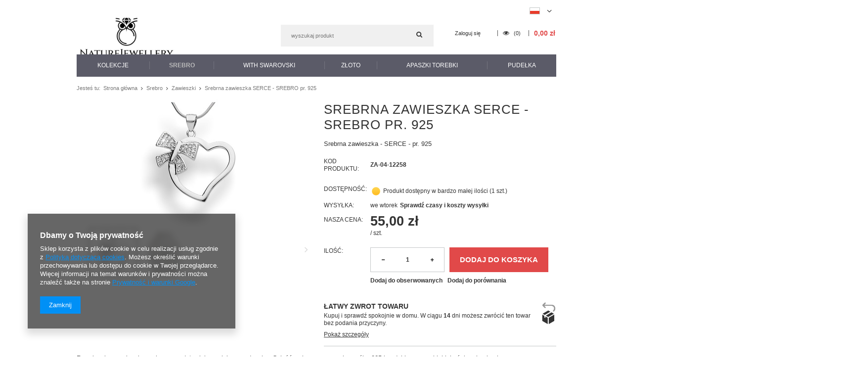

--- FILE ---
content_type: text/html; charset=utf-8
request_url: https://www.naturejewellery.pl/product-pol-12258-Srebrna-zawieszka-SERCE-SREBRO-pr-925.html
body_size: 18153
content:
<!DOCTYPE html>
<html lang="pl" ><head><meta name='viewport' content='user-scalable=no, initial-scale = 1.0, maximum-scale = 1.0, width=device-width'/><meta http-equiv="Content-Type" content="text/html; charset=utf-8"><title>www.naturejewellery.pl</title><meta name="keywords" content=""><meta name="description" content="www.naturejewellery.pl"><link rel="icon" href="/gfx/pol/favicon.ico"><link rel="stylesheet" type="text/css" href="/gfx/pol/style.css.gzip?r=1542797944"><script type="text/javascript" src="/gfx/pol/shop.js.gzip?r=1542797944"></script><meta name="robots" content="index,follow"><meta name="rating" content="general"><meta name="Author" content="www.naturejewellery.pl na bazie IdoSell (www.idosell.com/shop).">
<!-- Begin LoginOptions html -->

<style>
#client_new_social .service_item[data-name="service_Apple"]:before, 
#cookie_login_social_more .service_item[data-name="service_Apple"]:before,
.oscop_contact .oscop_login__service[data-service="Apple"]:before {
    display: block;
    height: 2.6rem;
    content: url('/gfx/standards/apple.svg?r=1743165583');
}
.oscop_contact .oscop_login__service[data-service="Apple"]:before {
    height: auto;
    transform: scale(0.8);
}
#client_new_social .service_item[data-name="service_Apple"]:has(img.service_icon):before,
#cookie_login_social_more .service_item[data-name="service_Apple"]:has(img.service_icon):before,
.oscop_contact .oscop_login__service[data-service="Apple"]:has(img.service_icon):before {
    display: none;
}
</style>

<!-- End LoginOptions html -->

<!-- Open Graph -->
<meta property="og:type" content="website"><meta property="og:url" content="https://www.naturejewellery.pl/product-pol-12258-Srebrna-zawieszka-SERCE-SREBRO-pr-925.html
"><meta property="og:title" content="Srebrna zawieszka SERCE - SREBRO pr. 925"><meta property="og:description" content="Srebrna zawieszka - SERCE - pr. 925"><meta property="og:site_name" content="www.naturejewellery.pl"><meta property="og:locale" content="pl_PL"><meta property="og:locale:alternate" content="en_GB"><meta property="og:image" content="https://www.naturejewellery.pl/hpeciai/00171f5f8ece3ebdeb92bd0d3d2fab54/pol_pl_Srebrna-zawieszka-SERCE-SREBRO-pr-925-12258_1.jpg"><meta property="og:image:width" content="250"><meta property="og:image:height" content="250"><link rel="manifest" href="https://www.naturejewellery.pl/data/include/pwa/3/manifest.json?t=3"><meta name="apple-mobile-web-app-capable" content="yes"><meta name="apple-mobile-web-app-status-bar-style" content="black"><meta name="apple-mobile-web-app-title" content="www.naturejewellery.pl"><link rel="apple-touch-icon" href="/data/include/pwa/3/icon-128.png"><link rel="apple-touch-startup-image" href="/data/include/pwa/3/logo-512.png" /><meta name="msapplication-TileImage" content="/data/include/pwa/3/icon-144.png"><meta name="msapplication-TileColor" content="#2F3BA2"><meta name="msapplication-starturl" content="/"><script type="application/javascript">var _adblock = true;</script><script async src="/data/include/advertising.js"></script><script type="application/javascript">var statusPWA = {
                online: {
                    txt: "Połączono z internetem",
                    bg: "#5fa341"
                },
                offline: {
                    txt: "Brak połączenia z internetem",
                    bg: "#eb5467"
                }
            }</script><script async type="application/javascript" src="/ajax/js/pwa_online_bar.js?v=1&r=6"></script>
<!-- End Open Graph -->

<link rel="canonical" href="https://www.naturejewellery.pl/product-pol-12258-Srebrna-zawieszka-SERCE-SREBRO-pr-925.html" />
<link rel="alternate" hreflang="en" href="https://www.naturejewellery.pl/product-eng-12258-.html" />
<link rel="alternate" hreflang="pl" href="https://www.naturejewellery.pl/product-pol-12258-Srebrna-zawieszka-SERCE-SREBRO-pr-925.html" />
                <script>
                if (window.ApplePaySession && window.ApplePaySession.canMakePayments()) {
                    var applePayAvailabilityExpires = new Date();
                    applePayAvailabilityExpires.setTime(applePayAvailabilityExpires.getTime() + 2592000000); //30 days
                    document.cookie = 'applePayAvailability=yes; expires=' + applePayAvailabilityExpires.toUTCString() + '; path=/;secure;'
                    var scriptAppleJs = document.createElement('script');
                    scriptAppleJs.src = "/ajax/js/apple.js?v=3";
                    if (document.readyState === "interactive" || document.readyState === "complete") {
                          document.body.append(scriptAppleJs);
                    } else {
                        document.addEventListener("DOMContentLoaded", () => {
                            document.body.append(scriptAppleJs);
                        });  
                    }
                } else {
                    document.cookie = 'applePayAvailability=no; path=/;secure;'
                }
                </script>
                                <script>
                var listenerFn = function(event) {
                    if (event.origin !== "https://payment.idosell.com")
                        return;
                    
                    var isString = (typeof event.data === 'string' || event.data instanceof String);
                    if (!isString) return;
                    try {
                        var eventData = JSON.parse(event.data);
                    } catch (e) {
                        return;
                    }
                    if (!eventData) { return; }                                            
                    if (eventData.isError) { return; }
                    if (eventData.action != 'isReadyToPay') {return; }
                    
                    if (eventData.result.result && eventData.result.paymentMethodPresent) {
                        var googlePayAvailabilityExpires = new Date();
                        googlePayAvailabilityExpires.setTime(googlePayAvailabilityExpires.getTime() + 2592000000); //30 days
                        document.cookie = 'googlePayAvailability=yes; expires=' + googlePayAvailabilityExpires.toUTCString() + '; path=/;secure;'
                    } else {
                        document.cookie = 'googlePayAvailability=no; path=/;secure;'
                    }                                            
                }     
                if (!window.isAdded)
                {                                        
                    if (window.oldListener != null) {
                         window.removeEventListener('message', window.oldListener);
                    }                        
                    window.addEventListener('message', listenerFn);
                    window.oldListener = listenerFn;                                      
                       
                    const iframe = document.createElement('iframe');
                    iframe.src = "https://payment.idosell.com/assets/html/checkGooglePayAvailability.html?origin=https%3A%2F%2Fwww.naturejewellery.pl";
                    iframe.style.display = 'none';                                            

                    if (document.readyState === "interactive" || document.readyState === "complete") {
                          if (!window.isAdded) {
                              window.isAdded = true;
                              document.body.append(iframe);
                          }
                    } else {
                        document.addEventListener("DOMContentLoaded", () => {
                            if (!window.isAdded) {
                              window.isAdded = true;
                              document.body.append(iframe);
                          }
                        });  
                    }  
                }
                </script>
                <script>let paypalDate = new Date();
                    paypalDate.setTime(paypalDate.getTime() + 86400000);
                    document.cookie = 'payPalAvailability_PLN=-1; expires=' + paypalDate.getTime() + '; path=/; secure';
                </script><script src="/data/gzipFile/expressCheckout.js.gz"></script><script type="text/javascript" src="/gfx/pol/projector_product_questions.js.gzip?r=1542797944"></script><script type="text/javascript" src="/gfx/pol/projector_video.js.gzip?r=1542797944"></script></head><body>
        <style id="smile_global_replace_styles">
          .projector_smile.projector_smile,
          .smile_basket.smile_basket {
            visibility: hidden !important;
          }
        </style>
        <style id="smile_global_replace_character_icon">
          .smile_basket__block.--desc,
            .projector_smile__block.--desc {
              padding: 1rem;
              line-height: 1.1rem;
              font-size: 1.1rem;
            }
        
          .modal.--smile .modal__wrapper .modal__content:after,
          #dialog_wrapper.smile_info__dialog:after {
            background: url("/gfx/standards/smile_dialog_package.png?r=1682427675") no-repeat;
            background-size: contain;
            position: absolute;
            bottom: 35px;
          }
        
          .modal.--smile .modal__wrapper .headline,
          #dialog_wrapper.smile_info__dialog .headline {
            font-family: "Arial", "Helvetica", sans-serif, "Arial", sans-serif;
            color: #333;
            display: flex;
            align-items: center;
            justify-content: flex-start;
            font-size: 26px;
            font-weight: 600;
            padding: 10px 0;
            text-decoration: none;
            text-align: left;
            line-height: 36px;
            margin-bottom: 15px;
            text-transform: none;
            letter-spacing: normal;
          }
        
          .modal.--smile .modal__wrapper .headline::after,
          #dialog_wrapper.smile_info__dialog .headline::after {
            display: none;
          }
        
          .modal.--smile .modal__wrapper .smile_info__iai,
          #dialog_wrapper.smile_info__dialog .smile_info__iai {
            margin-top: 2px;
          }
        
          @media (min-width: 575px) {
            .modal.--smile .modal__wrapper .modal__content:after,
            #dialog_wrapper.smile_info__dialog:after {
              width: 192px;
              height: 177px;
            }
        
            .modal.--smile .modal__wrapper .headline,
            #dialog_wrapper.smile_info__dialog .headline {
              line-height: 40px;
              margin-right: 70px;
              font-size: 36px;
            }
          }
        
          @media (min-width: 757px) {
            .modal.--smile .modal__wrapper .modal__content:after,
            #dialog_wrapper.smile_info__dialog:after {
              right: 30px;
            }
          }
        
          .smile_desc__wrapper {
            padding-right: 5px;
          }
        
          .projector_smile .--desc .projector_smile__link,
          .smile_basket .--desc .smile_basket__link {
            display: inline-block;
          }
        </style>
        
        <script>
          document.addEventListener("DOMContentLoaded", () => {
            /**
             * Podmiana styli oraz danych w banerze/modalu Smile
             *
             * @param {object} options literał obiektu z opcjami
             * @param {string} options.smile_headline literał "Kupujesz i dostawę masz gratis!"
             * @param {string} options.smile_delivery literał "dostawy ze sklepów internetowych przy"
             * @param {string} options.smile_delivery_minprice literał "zamówieniu za X zł są za darmo."
             * @param {string} options.smile_delivery_name literał "Darmowa dostawa obejmuje dostarczenie..."
             * @param {Array<{icon: string; name: string;}>} options.smile_delivery_icon tablica obiektów z nazwami i odnośnikami do ikon/grafik kurierów
             * @param {string} options.smile_baner literał "Darmowa dostawa do paczkomatu lub punktu odbioru"
             * @param {string} options.smile_description literał "Smile - dostawy ze sklepów internetowych przy zamówieniu od X zł są za darmo"
             * @param {string} options.smile_idosell_logo_title literał "Smile to usługa IdoSell"
             */
            const GlobalSmileReplaceAddon = (options = {}) => {
              let {
                smile_headline,
                smile_delivery,
                smile_delivery_minprice,
                smile_delivery_name,
                smile_delivery_icon,
                smile_baner,
                smile_description,
                smile_idosell_logo_title,
              } = options;
        
              const idosell_logo = "/gfx/standards/Idosell_logo_black.svg?r=1652092770";
              const smile_logo = "/gfx/standards/smile_logo.svg?r=1652092770";
        
              const projectorSmile = document.querySelector(".projector_smile");
              const basketSmile = document.querySelector(".smile_basket");
              const smileModalWrapper = document.querySelector(".smile_info");
        
              const getCourierIcon = (icon, alt, classList = "smile_info__inpost_logo") =>
                `<img class="${classList}" src="${icon}" alt="${alt}"></img>`;
              const injectHtml = (element, html) => element.insertAdjacentHTML("beforeend", html);
        
              const removeCourierIcons = (elementList) => {
                elementList?.forEach((element) => {
                  element.parentElement.removeChild(element);
                });
              };
        
              const appendCourierIcons = (infoContainer, classList) => {
                smile_delivery_icon?.forEach((el, idx) => {
                  const rendered = getCourierIcon(el.icon, el.name || `Smile Courier ${idx}`, classList);
                  injectHtml(infoContainer, rendered);
                });
              };
        
              const handleCourierIcons = (infoContainer, iconElementList, classList) => {
                if (infoContainer && iconElementList && smile_delivery_icon) {
                  if (Array.isArray(smile_delivery_icon)) {
                    removeCourierIcons(iconElementList);
                    appendCourierIcons(infoContainer, classList);
                  }
                }
              };
        
              // Podmiana wszystkich logo smile
              const replaceAllSmileLogo = () => {
                const logoElementList = document.querySelectorAll(
                  ".projector_smile .projector_smile__logo, .smile_info .smile_info__item.--smile .smile_info__logo, .smile_basket .smile_basket__logo"
                );
                if (logoElementList.length === 0) return;
        
                logoElementList.forEach((logoElement) => {
                  logoElement.setAttribute("src", smile_logo);
                  logoElement.setAttribute("data-src", smile_logo);
                });
              };
        
              const replaceBannerSmile = () => {
                const infoContainer =
                  projectorSmile?.querySelector(".projector_smile__inpost") ||
                  basketSmile?.querySelector(".smile_basket__inpost");
                const textElement =
                  projectorSmile?.querySelector(".projector_smile__inpost .projector_smile__inpost_text") ||
                  basketSmile?.querySelector(".smile_basket__inpost .smile_basket__inpost_text");
                const descriptionElement =
                  projectorSmile?.querySelector(".projector_smile__block.--desc") ||
                  basketSmile?.querySelector(".smile_basket__block.--desc");
                const logoElementList = infoContainer?.querySelectorAll("img");
        
                // Podmiana opisu w bannerze
                if (infoContainer && smile_baner) {
                  textElement.textContent = smile_baner;
                }
        
                // Podmiana opisu pod bannerem
                if (descriptionElement && smile_description) {
                  const link =
                    descriptionElement.querySelector(".projector_smile__link") ||
                    descriptionElement.querySelector(".smile_basket__link");
        
                  if (!link) {
                    descriptionElement.innerHTML = "";
                  }
        
                  descriptionElement.insertAdjacentHTML(
                    "afterbegin",
                    `<span class="smile_desc__wrapper">${smile_description}</span>`
                  );
                }
        
                // Podmiana ikon
                let imageClassList;
                if (projectorSmile) {
                  imageClassList = "projector_smile__inpost_logo";
                } else if (basketSmile) {
                  imageClassList = "smile_basket__inpost_logo";
                }
        
                // Podmiana ikon kurierów
                handleCourierIcons(infoContainer, logoElementList, imageClassList);
              };
        
              const replaceModalSmile = () => {
                const smileInfoContainer = smileModalWrapper?.querySelector(".smile_info__item.--smile .smile_info__sub");
                const infoTextElement = smileInfoContainer?.querySelector(".smile_info__text");
                const infoStrongElement = smileInfoContainer?.querySelector(".smile_info__strong");
                const headlineElement = smileModalWrapper?.querySelector(".headline .headline__name");
                const courierContainer = smileModalWrapper?.querySelector(".smile_info__item.--inpost");
                const textElement = courierContainer?.querySelector(".smile_info__text");
                const iconElementList = courierContainer?.querySelectorAll("img");
                const footerContainer = smileModalWrapper?.querySelector(".smile_info__item.--footer");
                const idosellTitle = footerContainer?.querySelector(".smile_info__iai");
                const imageElement = footerContainer?.querySelector("img");
        
                // Podmiana tytułu modala
                if (headlineElement && smile_headline) {
                  headlineElement.textContent = smile_headline;
                }
        
                // Podmiana tekstu obok logo w modalu
                if (smile_delivery && infoTextElement) {
                  infoTextElement.textContent = smile_delivery;
                }
        
                // Podmiana pogrubionego tekstu obok logo w modalu
                if (smile_delivery_minprice && infoStrongElement) {
                  infoStrongElement.innerHTML = smile_delivery_minprice;
                  // infoStrongElement.textContent = smile_delivery_minprice;
                }
        
                // Podmiana opisu kurierów
                if (smile_delivery_name && textElement) {
                  textElement.textContent = smile_delivery_name;
                }
        
                // Podmiana ikon kurierów
                handleCourierIcons(courierContainer, iconElementList, "smile_info__inpost_logo");
        
                // Podmiana logo IdoSell w stopce
                if (imageElement) {
                  imageElement.setAttribute("src", idosell_logo);
                  imageElement.setAttribute("data-src", idosell_logo);
                }
        
                // Podmiana tekstu IdoSell
                if (idosellTitle && smile_idosell_logo_title) {
                  idosellTitle.textContent = smile_idosell_logo_title;
                }
              };
        
              const removeStyles = () => {
                const replaceStyles = document.querySelectorAll("#smile_global_replace_styles");
                if (replaceStyles.length === 0) return;
        
                replaceStyles.forEach((rStyle) => {
                  rStyle.innerHTML = "";
                  rStyle?.remove?.();
                });
              };
        
              const init = () => {
                replaceAllSmileLogo();
                replaceModalSmile();
                replaceBannerSmile();
        
                removeStyles();
              };
        
              try {
                if (!projectorSmile && !basketSmile && !smileModalWrapper) return;
        
                init();
              } catch (error) {
                console.error("[GlobalSmileReplaceAddon] Error:", error);
              }
            };
        
            // [iai:smile_headline] <- literał "Kupujesz i dostawę masz gratis!"
            // [iai:smile_delivery] <- literał "dostawy ze sklepów internetowych przy"
            // [iai:smile_delivery_minprice] <- literał "zamówieniu za 50 zł są za darmo."
            // [iai:smile_delivery_name] <- literał "Darmowa dostawa obejmuje dostarczenie przesyłki do Paczkomatu InPost lub punktu odbioru Orlen Paczka" bądź "Darmowa dostawa obejmuje dostarczenie przesyłki do punktu odbioru Orlen Paczka" w zależności od tego czy InPost pozostanie w Smile
            // [iai:smile_delivery_icon] <- url do ikon/grafik kurierów (logo InPost i Orlen Paczka lub tylko Orlen Paczka - jak wyżej)
            // [iai:smile_baner] <- literał "Darmowa dostawa do paczkomatu lub punktu odbioru" bądź "Darmowa dostawa do punktu odbioru" w zależności od tego czy InPost pozostanie w Smile
            // [iai:smile_description] <- literał "Smile - dostawy ze sklepów internetowych przy zamówieniu od 50 zł są za darmo"
            // [iai:smile_idosell_logo_title] <- literał "Smile to usługa IdoSell"
        
            // Wywołanie GlobalSmileReplaceAddon
            // Do przekazania obiekt z właściwościami:
            // smile_headline
            // smile_delivery
            // smile_delivery_minprice
            // smile_delivery_name
            // smile_delivery_icon
            // smile_baner
            // smile_description
            // smile_idosell_logo_title
        
            try {
              GlobalSmileReplaceAddon({
                smile_headline: "Kupujesz i dostawę masz gratis!",
                smile_delivery: "dostawy ze sklepów internetowych przy",
                smile_delivery_minprice: "zamówieniu za 50,00 zł są za darmo.",
                smile_delivery_name:
                  "Darmowa dostawa obejmuje dostarczenie przesyłki do Paczkomatu InPost",
                smile_delivery_icon: [{ name: "InPost", icon: "/panel/gfx/mainInPostLogo.svg" },],
                smile_baner: "Darmowa dostawa do paczkomatu",
                smile_description: "Smile - dostawy ze sklepów internetowych przy zamówieniu od 50,00 zł są za darmo",
                smile_idosell_logo_title: "Smile to usługa",
              });
            } catch (error) {
              console.error("[GlobalSmileReplaceAddon] DOMContentLoaded_Error:", error);
            }
          },
            false
          );
        </script>
        <div id="container" class="projector_page 
            
            container"><header class="clearfix "><script type="text/javascript" class="ajaxLoad">
            app_shop.vars.vat_registered = "true";
            app_shop.vars.currency_format = "###,##0.00";
            
                app_shop.vars.currency_before_value = false;
            
                app_shop.vars.currency_space = true;
            
            app_shop.vars.symbol = "zł";
            app_shop.vars.id= "PLN";
            app_shop.vars.baseurl = "http://www.naturejewellery.pl/";
            app_shop.vars.sslurl= "https://www.naturejewellery.pl/";
            app_shop.vars.curr_url= "%2Fproduct-pol-12258-Srebrna-zawieszka-SERCE-SREBRO-pr-925.html";
            

            var currency_decimal_separator = ',';
            var currency_grouping_separator = ' ';

            
                app_shop.vars.blacklist_extension = ["exe","com","swf","js","php"];
            
                app_shop.vars.blacklist_mime = ["application/javascript","application/octet-stream","message/http","text/javascript","application/x-deb","application/x-javascript","application/x-shockwave-flash","application/x-msdownload"];
            
                app_shop.urls.contact = "/contact-pol.html";
            </script><div id="viewType" style="display:none"></div><div id="menu_settings" class=" "><div class="menu_settings_bar container"><div id="top_contact">Informacja dodatkowa<a href="tel:+48607161766">+ 48 607 161 766</a>Informacja dodatkowa<a href="mailto:info@naturejewellery.pl">info@naturejewellery.pl</a></div><div class="open_trigger"><span class="hidden-phone flag flag_pol"></span><div class="menu_settings_wrapper visible-phone"><span class="menu_settings_bar"><span class="menu_settings_barlab">Waluta:</span><span class="menu_settings_barval">zł</span></span><span class="menu_settings_bar"><span class="menu_settings_barlab">Język:</span><span class="menu_settings_barval">pl</span></span><span class="menu_settings_bar"><span class="menu_settings_barlab">Kraj dostawy:</span><span class="menu_settings_barval">Polska</span></span></div><i class="icon-angle-down"></i></div><form action="/settings.php" method="post"><ul class="bg_alter"><li><div class="form-group"><div class="radio"><label><input type="radio" name="lang" checked value="pol"><span class="flag flag_pol"></span><span>pl</span></label></div><div class="radio"><label><input type="radio" name="lang" value="eng"><span class="flag flag_eng"></span><span>en</span></label></div></div></li><li><div class="form-group"><label for="menu_settings_country">Kraj odbioru zamówienia </label><select class="form-control" name="country" id="menu_settings_country"><option value="1143020016">Austria</option><option value="1143020022">Belgia</option><option value="1143020029">Bośnia i Hercegowina</option><option value="1143020033">Bułgaria</option><option value="1143020038">Chorwacja</option><option value="1143020041">Czechy</option><option value="1143020042">Dania</option><option value="1143020051">Estonia</option><option value="1143020056">Finlandia</option><option value="1143020057">Francja</option><option value="1143020062">Grecja</option><option value="1170044709">Guernsey</option><option value="1143020075">Hiszpania</option><option value="1143020076">Holandia</option><option value="1143020083">Irlandia</option><option value="1143020089">Jersey</option><option value="1143020115">Liechtenstein</option><option value="1143020116">Litwa</option><option value="1143020118">Łotwa</option><option value="1143020117">Luksembourg</option><option value="1143020143">Niemcy</option><option value="1143020149">Norwegia</option><option selected value="1143020003">Polska</option><option value="1143020163">Portugalia</option><option value="1143020169">Rumunia</option><option value="1170044700">Serbia</option><option value="1143020182">Słowacja</option><option value="1143020183">Słowenia</option><option value="1143020192">Szwajcaria</option><option value="1143020193">Szwecja</option><option value="1143020217">Węgry</option><option value="1143020218">Wielka Brytania</option><option value="1143020220">Włochy</option><option value="1143020127">Wyspa Man</option></select></div><div class="form-group"><label for="menu_settings_curr">Ceny podane w: </label><select class="form-control" name="curr" id="menu_settings_curr"><option value="PLN" selected>zł</option><option value="EUR">€ (1 zł = 0.237€)
                                                                </option></select></div></li><li class="buttons"><button class="btn-small" type="submit">
                                        Zastosuj zmiany
                                    </button></li></ul></form></div></div><div id="logo" data-align="a#css" class="col-md-4 col-xs-12  align_row"><a href="https://www.naturejewellery.pl/" target="_self"><img src="/data/gfx/mask/pol/logo_3_big.png" alt="www.naturejewellery.pl" width="237" height="104"></a></div><form action="https://www.naturejewellery.pl/search.php" method="get" id="menu_search" class="col-md-4 col-xs-12"><div><input id="menu_search_text" type="text" name="text" class="catcomplete" placeholder=""></div><button type="submit" class="btn"><i class="icon-search"></i></button><a href="https://www.naturejewellery.pl/searching.php" title=""></a></form><div id="menu_basket" class="col-md-4 empty_bsket"><a href="/basketedit.php?mode=1"><span class="basket_count hidden-phone">
                        (0)
                    </span><strong>0,00 zł</strong></a><div><a class="account_link link hidden-phone" href="/login.php" rel="nofollow" title="Twoje konto">
                        Zaloguj się
                    </a><a class="wishes_link link" href="/basketedit.php?mode=2" rel="nofollow" title=""><span class="hidden-phone"><i class="icon-eye-open"></i> (0)</span></a></div></div><div id="menu_categories" class="clearfix dl-menuwrapper"><ul id="mobile_menu"><li><a href="/categories.php" class="mobile_menu dl-trigger"><i class="icon-reorder"></i></a></li></ul><ul class="dl-menu"><li><a  href="/pol_m_Kolekcje-2007.html" target="_self" title="Kolekcje" >Kolekcje</a><ul class="dl-submenu"><li><a href="/pol_m_Kolekcje_Nature-3015.html" class="level_2 toggle" target="_self">Nature</a><ul class="dl-submenu"><li><a href="/pol_m_Kolekcje_Nature_Bransoletka-3017.html" target="_self">Bransoletka</a></li><li><a href="/pol_m_Kolekcje_Nature_Brelok-3023.html" target="_self">Brelok</a></li><li><a href="/pol_m_Kolekcje_Nature_Kolczyki-3019.html" target="_self">Kolczyki</a></li><li><a href="/pol_m_Kolekcje_Nature_Pierscionek-3024.html" target="_self">Pierścionek</a></li><li><a href="/pol_m_Kolekcje_Nature_Naszyjnik-3021.html" target="_self">Naszyjnik</a></li><li><a href="/pol_m_Kolekcje_Nature_Zawieszka-3022.html" target="_self">Zawieszka</a></li></ul></li><li><a href="/pol_m_Kolekcje_Bizuteria-Jezdziecka-2008.html" class="level_2 toggle" target="_self">Biżuteria Jeździecka</a><ul class="dl-submenu"><li><a href="/pol_m_Kolekcje_Bizuteria-Jezdziecka_Naszyjnik-2009.html" target="_self">Naszyjnik</a></li><li><a href="/pol_m_Kolekcje_Bizuteria-Jezdziecka_Zawieszka-2016.html" target="_self">Zawieszka</a></li><li><a href="/pol_m_Kolekcje_Bizuteria-Jezdziecka_Kolczyki-2032.html" target="_self">Kolczyki</a></li><li><a href="/pol_m_Kolekcje_Bizuteria-Jezdziecka_Komplet-2264.html" target="_self">Komplet</a></li><li><a href="/pol_m_Kolekcje_Bizuteria-Jezdziecka_Bransoletka-2466.html" target="_self">Bransoletka</a></li></ul></li><li><a href="/pol_m_Kolekcje_Kamienie-naturalne-2126.html" class="level_2 toggle" target="_self">Kamienie naturalne</a><ul class="dl-submenu"><li><a href="/pol_m_Kolekcje_Kamienie-naturalne_Naszyjnik-2127.html" target="_self">Naszyjnik</a></li><li><a href="/pol_m_Kolekcje_Kamienie-naturalne_Kolczyki-2128.html" target="_self">Kolczyki</a></li><li><a href="/pol_m_Kolekcje_Kamienie-naturalne_Bransoletka-2129.html" target="_self">Bransoletka</a></li><li><a href="/pol_m_Kolekcje_Kamienie-naturalne_Pierscionek-2130.html" target="_self">Pierścionek</a></li><li><a href="/pol_m_Kolekcje_Kamienie-naturalne_Zawieszka-2144.html" target="_self">Zawieszka</a></li><li><a href="/pol_m_Kolekcje_Kamienie-naturalne_Broszka-2150.html" target="_self">Broszka</a></li><li><a href="/pol_m_Kolekcje_Kamienie-naturalne_Komplet-2269.html" target="_self">Komplet</a></li></ul></li><li><a href="/pol_m_Kolekcje_Kwiaty-2010.html" class="level_2 toggle" target="_self">Kwiaty</a><ul class="dl-submenu"><li><a href="/pol_m_Kolekcje_Kwiaty_Zawieszka-2011.html" target="_self">Zawieszka</a></li><li><a href="/pol_m_Kolekcje_Kwiaty_Kolczyki-2034.html" target="_self">Kolczyki</a></li><li><a href="/pol_m_Kolekcje_Kwiaty_Naszyjnik-2035.html" target="_self">Naszyjnik</a></li><li><a href="/pol_m_Kolekcje_Kwiaty_Bransoletka-2050.html" target="_self">Bransoletka</a></li><li><a href="/pol_m_Kolekcje_Kwiaty_Pierscionek-2195.html" target="_self">Pierścionek</a></li><li><a href="/pol_m_Kolekcje_Kwiaty_Komplet-2265.html" target="_self">Komplet</a></li></ul></li><li><a href="/pol_m_Kolekcje_Roslinna-2019.html" class="level_2 toggle" target="_self">Roślinna</a><ul class="dl-submenu"><li><a href="/pol_m_Kolekcje_Roslinna_Naszyjnik-2020.html" target="_self">Naszyjnik</a></li><li><a href="/pol_m_Kolekcje_Roslinna_Zawieszka-2037.html" target="_self">Zawieszka</a></li><li><a href="/pol_m_Kolekcje_Roslinna_Bransoletka-2038.html" target="_self">Bransoletka</a></li><li><a href="/pol_m_Kolekcje_Roslinna_Kolczyki-2039.html" target="_self">Kolczyki</a></li><li><a href="/pol_m_Kolekcje_Roslinna_Pierscionek-2192.html" target="_self">Pierścionek</a></li><li><a href="/pol_m_Kolekcje_Roslinna_Broszka-2216.html" target="_self">Broszka</a></li><li><a href="/pol_m_Kolekcje_Roslinna_Komplet-2266.html" target="_self">Komplet</a></li></ul></li><li><a href="/pol_m_Kolekcje_Zwierzeta-2027.html" class="level_2 toggle" target="_self">Zwierzęta</a><ul class="dl-submenu"><li><a href="/pol_m_Kolekcje_Zwierzeta_Naszyjnik-2028.html" target="_self">Naszyjnik</a></li><li><a href="/pol_m_Kolekcje_Zwierzeta_Zawieszka-2030.html" target="_self">Zawieszka</a></li><li><a href="/pol_m_Kolekcje_Zwierzeta_Kolczyki-2031.html" target="_self">Kolczyki</a></li><li><a href="/pol_m_Kolekcje_Zwierzeta_Bransoletka-2043.html" target="_self">Bransoletka</a></li><li><a href="/pol_m_Kolekcje_Zwierzeta_Brelok-2148.html" target="_self">Brelok</a></li><li><a href="/pol_m_Kolekcje_Zwierzeta_Broszka-2156.html" target="_self">Broszka</a></li><li><a href="/pol_m_Kolekcje_Zwierzeta_Komplet-2268.html" target="_self">Komplet</a></li><li><a href="/pol_m_Kolekcje_Zwierzeta_Pierscionek-3029.html" target="_self">Pierścionek</a></li></ul></li><li><a href="/pol_m_Kolekcje_Kosmos-2135.html" class="level_2 toggle" target="_self">Kosmos</a><ul class="dl-submenu"><li><a href="/pol_m_Kolekcje_Kosmos_Naszyjnik-2139.html" target="_self">Naszyjnik</a></li><li><a href="/pol_m_Kolekcje_Kosmos_Bransoletka-2140.html" target="_self">Bransoletka</a></li><li><a href="/pol_m_Kolekcje_Kosmos_Kolczyki-2141.html" target="_self">Kolczyki</a></li><li><a href="/pol_m_Kolekcje_Kosmos_Zawieszka-2142.html" target="_self">Zawieszka</a></li></ul></li><li><a href="/pol_m_Kolekcje_Pupil-2159.html" class="level_2 toggle" target="_self">Pupil</a><ul class="dl-submenu"><li><a href="/pol_m_Kolekcje_Pupil_Pies-2160.html" target="_self">Pies</a></li><li><a href="/pol_m_Kolekcje_Pupil_Kot-2161.html" target="_self">Kot</a></li><li><a href="/pol_m_Kolekcje_Pupil_Kon-2162.html" target="_self">Koń</a></li><li><a href="/pol_m_Kolekcje_Pupil_Identyfikatory-dla-zwierzat-2281.html" target="_self">Identyfikatory dla zwierząt</a></li></ul></li><li><a href="/pol_m_Kolekcje_Bursztyn-2209.html" class="level_2 toggle" target="_self">Bursztyn</a><ul class="dl-submenu"><li><a href="/pol_m_Kolekcje_Bursztyn_Bransoletka-2211.html" target="_self">Bransoletka</a></li><li><a href="/pol_m_Kolekcje_Bursztyn_Broszka-2214.html" target="_self">Broszka</a></li><li><a href="/pol_m_Kolekcje_Bursztyn_Kolczyki-2212.html" target="_self">Kolczyki</a></li><li><a href="/pol_m_Kolekcje_Bursztyn_Naszyjnik-2210.html" target="_self">Naszyjnik</a></li><li><a href="/pol_m_Kolekcje_Bursztyn_Zawieszka-2213.html" target="_self">Zawieszka</a></li></ul></li><li><a href="/pol_m_Kolekcje_Drewno-2276.html" class="level_2 toggle" target="_self">Drewno</a><ul class="dl-submenu"><li><a href="/pol_m_Kolekcje_Drewno_Kolczyki-2277.html" target="_self">Kolczyki</a></li></ul></li><li><a href="/pol_m_Kolekcje_Perly-2416.html" class="level_2 toggle" target="_self">Perły</a><ul class="dl-submenu"><li><a href="/pol_m_Kolekcje_Perly_Naszyjnik-2417.html" target="_self">Naszyjnik</a></li><li><a href="/pol_m_Kolekcje_Perly_Bransoletka-2418.html" target="_self">Bransoletka</a></li><li><a href="/pol_m_Kolekcje_Perly_Kolczyki-2419.html" target="_self">Kolczyki</a></li><li><a href="/pol_m_Kolekcje_Perly_Pierscionek-2427.html" target="_self">Pierścionek</a></li></ul></li><li><a href="/pol_m_Kolekcje_Muszle-2421.html" class="level_2 toggle" target="_self">Muszle</a><ul class="dl-submenu"><li><a href="/pol_m_Kolekcje_Muszle_Naszyjnik-2422.html" target="_self">Naszyjnik</a></li><li><a href="/pol_m_Kolekcje_Muszle_Kolczyki-2423.html" target="_self">Kolczyki</a></li></ul></li><li><a href="/pol_m_Kolekcje_Zodiak-2218.html" class="level_2 toggle" target="_self">Zodiak</a><ul class="dl-submenu"><li><a href="/pol_m_Kolekcje_Zodiak_Naszyjnik-2220.html" target="_self">Naszyjnik</a></li><li><a href="/pol_m_Kolekcje_Zodiak_Zawieszka-2221.html" target="_self">Zawieszka</a></li></ul></li><li><a href="/pol_m_Kolekcje_Serce-2203.html" class="level_2 toggle" target="_self">Serce</a><ul class="dl-submenu"><li><a href="/pol_m_Kolekcje_Serce_Naszyjnik-2204.html" target="_self">Naszyjnik</a></li><li><a href="/pol_m_Kolekcje_Serce_Kolczyki-2205.html" target="_self">Kolczyki</a></li><li><a href="/pol_m_Kolekcje_Serce_Bransoletka-2206.html" target="_self">Bransoletka</a></li><li><a href="/pol_m_Kolekcje_Serce_Broszka-2208.html" target="_self">Broszka</a></li><li><a href="/pol_m_Kolekcje_Serce_Zawieszka-2223.html" target="_self">Zawieszka</a></li><li><a href="/pol_m_Kolekcje_Serce_Komplet-2272.html" target="_self">Komplet</a></li><li><a href="/pol_m_Kolekcje_Serce_Pudelko-3056.html" target="_self">Pudełko</a></li></ul></li><li><a href="/pol_m_Kolekcje_Komplet-2224.html" target="_self">Komplet</a></li><li><a href="/pol_m_Kolekcje_Miedziana-3083.html" class="level_2 toggle" target="_self">Miedziana</a><ul class="dl-submenu"><li><a href="/pol_m_Kolekcje_Miedziana_Pierscionek-3084.html" target="_self">Pierścionek</a></li></ul></li></ul></li><li><a  href="/pol_m_Srebro-2002.html" target="_self" title="Srebro" class="dl-active" >Srebro</a><ul class="dl-submenu"><li><a href="/pol_m_Srebro_Naszyjnik-2004.html" target="_self">Naszyjnik</a></li><li><a href="/pol_m_Srebro_Zawieszki-2012.html" class="dl-active" target="_self">Zawieszki</a></li><li><a href="/pol_m_Srebro_Lancuszki-2013.html" target="_self">Łańcuszki</a></li><li><a href="/pol_m_Srebro_Kolczyki-2033.html" target="_self">Kolczyki</a></li><li><a href="/pol_m_Srebro_Bransoletka-2044.html" target="_self">Bransoletka</a></li><li><a href="/pol_m_Srebro_Brelok-2149.html" target="_self">Brelok</a></li><li><a href="/pol_m_Srebro_Broszka-2157.html" target="_self">Broszka</a></li><li><a href="/pol_m_Srebro_Rzemien-2158.html" target="_self">Rzemień</a></li><li><a href="/pol_m_Srebro_Pierscionek-2194.html" target="_self">Pierścionek</a></li><li><a href="/pol_m_Srebro_Komplet-2274.html" target="_self">Komplet</a></li></ul></li><li><a  href="/pol_m_with-Swarovski-2023.html" target="_self" title="with Swarovski" >with Swarovski</a><ul class="dl-submenu"><li><a href="/pol_m_with-Swarovski_Naszyjnik-2024.html" target="_self">Naszyjnik</a></li><li><a href="/pol_m_with-Swarovski_Zawieszka-2025.html" target="_self">Zawieszka</a></li><li><a href="/pol_m_with-Swarovski_Kolczyki-2026.html" target="_self">Kolczyki</a></li><li><a href="/pol_m_with-Swarovski_Bransoletka-2045.html" target="_self">Bransoletka</a></li></ul></li><li><a  href="/pol_m_Zloto-2003.html" target="_self" title="Złoto" >Złoto</a><ul class="dl-submenu"><li><a href="/pol_m_Zloto_pr-585-14K-2005.html" class="level_2 toggle" target="_self">pr. 585 14K</a><ul class="dl-submenu"><li><a href="/pol_m_Zloto_pr-585-14K_Zawieszka-2017.html" target="_self">Zawieszka</a></li><li><a href="/pol_m_Zloto_pr-585-14K_Kolczyki-2046.html" target="_self">Kolczyki</a></li><li><a href="/pol_m_Zloto_pr-585-14K_Bransoletka-2047.html" target="_self">Bransoletka</a></li><li><a href="/pol_m_Zloto_pr-585-14K_Lancuszek-2314.html" target="_self">Łańcuszek</a></li></ul></li><li><a href="/pol_m_Zloto_pr-333-8K-2014.html" class="level_2 toggle" target="_self">pr. 333 8K</a><ul class="dl-submenu"><li><a href="/pol_m_Zloto_pr-333-8K_Zawieszka-2015.html" target="_self">Zawieszka</a></li><li><a href="/pol_m_Zloto_pr-333-8K_Naszyjnik-2018.html" target="_self">Naszyjnik</a></li><li><a href="/pol_m_Zloto_pr-333-8K_Kolczyki-2048.html" target="_self">Kolczyki</a></li><li><a href="/pol_m_Zloto_pr-333-8K_Bransoletka-2049.html" target="_self">Bransoletka</a></li><li><a href="/pol_m_Zloto_pr-333-8K_Lancuszek-2315.html" target="_self">Łańcuszek</a></li></ul></li><li><a href="/pol_m_Zloto_pr-375-9K-2899.html" class="level_2 toggle" target="_self">pr. 375 9K</a><ul class="dl-submenu"><li><a href="/pol_m_Zloto_pr-375-9K_Lancuszek-2907.html" target="_self">Łańcuszek</a></li></ul></li></ul></li><li><a  href="/pol_m_Apaszki-torebki-3080.html" target="_self" title="Apaszki torebki" >Apaszki torebki</a><ul class="dl-submenu"><li><a href="/pol_m_Apaszki-torebki_Torebki-3087.html" target="_self">Torebki</a></li></ul></li><li><a  href="/pol_m_Pudelka-2467.html" target="_self" title="Pudełka" >Pudełka</a></li></ul></div><div id="breadcrumbs"><div id="breadcrumbs_sub"><h3>Jesteś tu:  </h3><ol><li class="bc-main"><span><a href="/">Strona główna</a></span></li><li class="category bc-item-1"><a class="category" href="/pol_m_Srebro-2002.html">Srebro</a></li><li class="category bc-active bc-item-2"><a class="category" href="/pol_m_Srebro_Zawieszki-2012.html">Zawieszki</a></li><li class="bc-active bc-product-name"><span>Srebrna zawieszka SERCE - SREBRO pr. 925</span></li></ol></div></div></header><div id="layout" class="row clearfix"><aside class="col-md-3"><div class="login_menu_block visible-phone" id="login_menu_block"><a class="sign_in_link" href="/login.php" title=""><i class="icon-user"></i>  Zaloguj się
                            
                        </a><a class="registration_link" href="/client-new.php?register" title=""><i class="icon-lock"></i>  Zarejestruj się
                            
                        </a><a class="order_status_link" href="/order-open.php" title=""><i class="icon-globe"></i>  Sprawdź status zamówienia
                            
                        </a><a href="/pol-delivery.html">
                        Wysyłka
                    </a><a href="/pol-payments.html">
                        Sposoby płatności i prowizje
                    </a><a href="/pol-terms.html">
                        Regulamin
                    </a><a href="/pol-privacy-and-cookie-notice.html">
                        Polityka prywatności
                    </a><a href="/pol-returns-and_replacements.html">
                        Odstąpienie od umowy
                    </a></div></aside><div id="content" class="col-md-12"><script type="text/javascript" class="ajaxLoad">
            cena_raty = 55.00;
            
                    var  client_login = 'false'
                
            var  client_points = '0';
            var  points_used = '';
            var  shop_currency = 'zł';
            var product_data = {
            "currency":"zł",
            "product_type":"product_item",
            "unit":"szt.",
            "unit_plural":"szt.",

            
            "unit_sellby":"1",
            "unit_precision":"0",

            
            "base_price":{
            
                "maxprice":"55.00",
            
                "maxprice_formatted":"55,00 zł",
            
                "maxprice_net":"44.72",
            
                "maxprice_net_formatted":"44,72 zł",
            
                "minprice":"55.00",
            
                "minprice_formatted":"55,00 zł",
            
                "minprice_net":"44.72",
            
                "minprice_net_formatted":"44,72 zł",
            
                "size_max_maxprice_net":"0.00",
            
                "size_min_maxprice_net":"0.00",
            
                "size_max_maxprice_net_formatted":"0,00 zł",
            
                "size_min_maxprice_net_formatted":"0,00 zł",
            
                "size_max_maxprice":"0.00",
            
                "size_min_maxprice":"0.00",
            
                "size_max_maxprice_formatted":"0,00 zł",
            
                "size_min_maxprice_formatted":"0,00 zł",
            
                "price_unit_sellby":"55.00",
            
                "value":"55.00",
                "price_formatted":"55,00 zł",
                "price_net":"44.72",
                "price_net_formatted":"44,72 zł",
                "vat":"23",
                "worth":"55.00",
                "worth_net":"44.72",
                "worth_formatted":"55,00 zł",
                "worth_net_formatted":"44,72 zł",
                "basket_enable":"y",
                "special_offer":"false",
                "rebate_code_active":"n",
                "priceformula_error":"false"
            },
            

            
            "order_quantity_range":{
            
            },
            

            "sizes":{
            
                "onesize":



                {
                
                    "type":"onesize",
                
                    "priority":"0",
                
                    "description":"uniwersalny",
                
                    "name":"uniw",
                
                    "amount":"1",
                
                    "amount_mo":"0",
                
                    "amount_mw":"1",
                
                    "amount_mp":"0",
                
                    "code_extern":"ZA-04-12258",
                
                    "code_producer":"A001318-P",
                
                    "shipping_time":{
                    
                            "days":"2",
                            "working_days":"1",
                            "hours":"0",
                            "minutes":"0",
                            "time":"2026-01-20 11:00",
                            "week_day":"2",
                            "week_amount":"0",
                            "today":"false"
                    },
                
                    "delay_time":{
                    
                            "days":"3",
                            "hours":"0",
                            "minutes":"0",
                            "time":"2026-01-21 00:00:47",
                            "week_day":"3",
                            "week_amount":"0",
                            "unknown_delivery_time":"false"
                    },
                
                    "availability":{
                    
                        "delivery_days":"2",
                        "delivery_date":"2026-01-20",
                        "days":"1",
                        "sum":"1",
                        "visible":"y",
                        "status_description":"Produkt dostępny w bardzo małej ilości",
                        "status_gfx":"/data/lang/pol/available_graph/graph_1_1.png",
                        "status":"enable",
                        "minimum_stock_of_product":"5"
                    },
                    "delivery":{
                    
                        "undefined":"false",
                        "shipping":"0.00",
                        "shipping_formatted":"0,00 zł",
                        "limitfree":"0.00",
                        "limitfree_formatted":"0,00 zł"
                    },
                    "price":{
                    
                        "value":"55.00",
                        "price_formatted":"55,00 zł",
                        "price_net":"44.72",
                        "price_net_formatted":"44,72 zł",
                        "vat":"23",
                        "worth":"55.00",
                        "worth_net":"44.72",
                        "worth_formatted":"55,00 zł",
                        "worth_net_formatted":"44,72 zł",
                        "basket_enable":"y",
                        "special_offer":"false",
                        "rebate_code_active":"n",
                        "priceformula_error":"false"
                    }
                }
            }
            }



        </script><form id="projector_form" action="basketchange.php" method="post" data-product_id="12258" class="
                 row 
                "><input id="projector_product_hidden" type="hidden" name="product" value="12258"><input id="projector_size_hidden" type="hidden" name="size" autocomplete="off" value="onesize"><input id="projector_mode_hidden" type="hidden" name="mode" value="1"><div class="projector_navigation"><div class="label_icons"></div><h1>Srebrna zawieszka SERCE - SREBRO pr. 925</h1><div class="projector_description description"><ul><li>Srebrna zawieszka - SERCE - pr. 925</li></ul></div></div><div class="photos col-md-6 col-xs-12 "><ul class="bxslider"><li><a class="projector_medium_image" data-imagelightbox="f" href="/hpeciai/00171f5f8ece3ebdeb92bd0d3d2fab54/pol_pl_Srebrna-zawieszka-SERCE-SREBRO-pr-925-12258_1.jpg"><img class="photo" alt="Srebrna zawieszka SERCE - SREBRO pr. 925" src="/hpeciai/67841bdb122871062ab489499dc89747/pol_pm_Srebrna-zawieszka-SERCE-SREBRO-pr-925-12258_1.jpg" data-zoom-image="/hpeciai/00171f5f8ece3ebdeb92bd0d3d2fab54/pol_pl_Srebrna-zawieszka-SERCE-SREBRO-pr-925-12258_1.jpg"><span>Kliknij, aby powiększyć <i class="icon-zoom-in"></i></span></a></li><li><a class="projector_medium_image" data-imagelightbox="f" href="/hpeciai/bcaf17611cb2222c8badac51a32a8721/pol_pl_Srebrna-zawieszka-SERCE-SREBRO-pr-925-12258_3.jpg"><img class="photo" alt="Srebrna zawieszka SERCE - SREBRO pr. 925" src="/hpeciai/86d508ccaaf766ab7248b9c69caf0941/pol_pm_Srebrna-zawieszka-SERCE-SREBRO-pr-925-12258_3.jpg" data-zoom-image="/hpeciai/bcaf17611cb2222c8badac51a32a8721/pol_pl_Srebrna-zawieszka-SERCE-SREBRO-pr-925-12258_3.jpg"><span>Kliknij, aby powiększyć <i class="icon-zoom-in"></i></span></a></li></ul><div id="bx-pager" class="enclosures" data-align=""><a href="" data-slide-index="0"><img alt="" src="/hpeciai/8dbac90907a7080b52c8d4964c4745a9/pol_ps_Srebrna-zawieszka-SERCE-SREBRO-pr-925-12258_1.jpg"></a><a href="" data-slide-index="1"><img alt="" src="/hpeciai/08a5162dc1a1957fc936c9c7bea4bedc/pol_ps_Srebrna-zawieszka-SERCE-SREBRO-pr-925-12258_3.jpg"></a></div></div><div class="product_info col-md-6 col-xs-12 "><div class="product_info_top"><div class="basic_info"><div class="code"><span>Kod produktu: </span><strong>ZA-04-12258</strong></div></div></div><div class="product_section sizes" id="projector_sizes_cont"><label class="projector_label">
                        Rozmiar:
                    </label><div class="product_section_sub"><a class="select_button" href="/product-pol-12258-Srebrna-zawieszka-SERCE-SREBRO-pr-925.html?selected_size=onesize" data-type="onesize">uniwersalny</a></div></div><div class="product_section" id="projector_status_description_wrapper" style="display:none"><label>
                        Dostępność:
                    </label><div><img id="projector_status_gfx" class="projector_status_gfx" alt="status_icon" src="/data/lang/pol/available_graph/graph_1_1.png"><span class="projector_status_description" id="projector_status_description">Produkt dostępny w bardzo małej ilości</span><span class="projector_amount" id="projector_amount"> (%d)</span></div></div><div class="product_section tell_availability" id="projector_tell_availability" style="display:none"><label></label><div class="product_section_sub"><a href="#showAvabilityDialog" class="btn-small projector_tell_availabilit" id="projector_tell_availability_link" onclick="showAvabilityDialog();return false;">Powiadom mnie o dostępności produktu</a></div></div><div class="product_section" id="projector_shipping_info" style="display:none"><label>
                                Wysyłka:
                            </label><div><span class="projector_delivery_days" id="projector_delivery_days">
                                                    we wtorek
                                                </span><a class="shipping_info" href="#shipping_info" title="Sprawdź czasy i koszty wysyłki">
                            Sprawdź czasy i koszty wysyłki
                        </a></div></div><div id="projector_prices_wrapper"><div class="product_section" id="projector_price_srp_wrapper" style="display:none;"><label class="projector_label">Cena katalogowa:</label><div><span class="projector_price_srp" id="projector_price_srp"></span></div></div><div class="product_section" id="projector_price_value_wrapper"><label class="projector_label">
                                    Nasza cena:
                                </label><div><div id="projector_price_maxprice_wrapper" style="display:none;"><del class="projector_price_maxprice" id="projector_price_maxprice"></del></div><strong class="projector_price_value" id="projector_price_value">55,00 zł</strong><div class="price_gross_info"><small class="projector_price_unit_sep">
                                             / 
                                        </small><small class="projector_price_unit_sellby" id="projector_price_unit_sellby" style="display:none">1</small><small class="projector_price_unit" id="projector_price_unit">szt.</small><span></span></div><span class="projector_price_yousave" id="projector_price_yousave" style="display:none;"></span></div></div></div><div id="projector_buy_section" class="clearfix product_section"><label class="projector_label">
                                Ilość: 
                            </label><div class="projector_buttons" id="projector_buttons"><div class="projector_number" id="projector_number_cont"><button id="projector_number_down" class="projector_number_down" type="button"><i class="icon-minus"></i></button><input class="projector_number" name="number" id="projector_number" value="1"><button id="projector_number_up" class="projector_number_up" type="button"><i class="icon-plus"></i></button></div><button class="btn-large projector_butttons_buy" id="projector_button_basket" type="submit" title="Dodaj produkt do koszyka">
                                    Dodaj do koszyka
                                </button><a href="#add_favorite" class="projector_buttons_obs" id="projector_button_observe" data-mobile-class="btn-small" title="Dodaj do obserwowanych">
                            Dodaj do obserwowanych
                        </a><a class="projector_prodstock_compare" data-mobile-class="btn-small" href="settings.php?comparers=add&amp;product=12258" title="Dodaj do porównania">
                                Dodaj do porównania
                            </a></div></div><div class="product_section points" id="projector_points_wrapper" style="display:none;"><div class="product_section_sub"><div class="projector_points_sub_wrapper"><div class="projector_price_points_wrapper" id="projector_price_points_wrapper"><label class="projector_label">
                                    Cena w punktach: 
                                </label><span class="projector_price_points" id="projector_price_points"><span class="projector_currency"> pkt.</span></span></div><div class="projector_price_points_recive_wrapper" id="projector_price_points_recive_wrapper" style="display:none;"><label class="projector_label">
                                    Po opłaceniu zamówienia na ten produkt otrzymasz: 
                                </label><span class="projector_points_recive_points" id="projector_points_recive_points"><span class="projector_currency"> pkt.</span></span></div></div><button id="projector_button_points_basket" type="submit" name="forpoints" value="1" class="btn" style="display:none;">
                            Kup za punkty
                        </button></div></div></div><div class="clearBoth"></div></form><div id="projector_rebatenumber_tip_copy" style="display:none;"><img class="projector_rebatenumber_tip" src="/gfx/pol/help_tip.png?r=1542797944" alt="tip"></div><div id="alert_cover" class="projector_alert_55916" style="display:none" onclick="Alertek.hide_alert();"></div><script type="text/javascript" class="ajaxLoad">
            projectorInitObject.contact_link = "/contact-pol.html";
            projectorObj.projectorInit(projectorInitObject);
            
            var pr_goToOpinion = function(){
               $('#opinions_58676').click();$('html,body').animate({ scrollTop: $('#component_projector_opinions').offset().top - 120 }, 'fast');
            }
        </script><div id="menu_compare_product" style="display:none"><div class="big_label">Dodane do porównania</div><div class="compare_product_sub align_row" data-align="img#css"></div><div class="compare_buttons" style="display:none"><a class="btn-small" id="comparers_remove_btn" href="https://www.naturejewellery.pl/settings.php?comparers=remove&amp;product=###" title="">
                Usuń produkty
            </a><a class="btn-small" href="https://www.naturejewellery.pl/product-compare.php" title="" target="_blank">
                Porównaj produkty
            </a></div></div><script>
          app_shop.run(function(){ menu_compare_cache(); }, 'all');
      </script><script type="text/javascript" class="ajaxLoad">
            var bundle_title =   "Cena towarów poza zestawem";


        </script><div id="n67367" class="clearfix"><div id="n67367_returns" class="n67367_returns"><h3 data-mobile-class="big_label">Łatwy zwrot towaru </h3><div class="n67367_returns_txt">
                            Kupuj i sprawdź spokojnie w domu. W ciągu 
                            <b>14</b>
                             dni możesz zwrócić ten towar bez podania przyczyny.
                        </div><a class="n67367_more" href="/Darmowe-zwroty-Poczta-Polska-cabout-pol-15.html" title="Pokaż szczegóły" data-less="Ukryj szczegóły">
                            Pokaż szczegóły
                        </a><div class="n67367_returns_moretext"><div class="n67367_texts n67367_text1"><strong><b>14</b> dni na zwrot</strong><div>
                                    Najważniejsza jest Twoja satysfakcja z zakupów. Zamówione u nas produkty możesz zwrócić w ciągu
                                    <b>14</b><b> dni bez podania przyczyny</b>.
                                </div></div><div class="n67367_texts n67367_text2"><strong><span>Bez stresu </span>i obaw</strong><div>Dzięki integracji naszego sklepu z <b>tanimi zwrotami Poczty Polskiej</b> kupujesz <b>bez stresu i obaw,</b> że zwrot zakupionego towaru będzie problematyczny.</div></div><div class="n67367_texts n67367_text3 n67367_text3_client"><strong><span>Prosty kreator </span>zwrotów</strong><div>Wszystkie zwroty w naszym sklepie obsługiwane są przez <b>prosty kreator zwrotów</b>, który daje możliwość odesłania do nas paczki zwrotnej.</div></div><div class="clear"></div></div></div></div><div class="projector_longdescription cm" id="component_projector_longdescription_not"><p>Rewelacyjna zawieszka srebrna przedstawiająca piękne serduszko. Całość wykonana ze srebra próby 925 i ozdobiona wysokiej jakości cyrkoniami. </p>
<p>Może być doskonałym prezentem dla mamy, dziewczyny lub przyjaciółki.</p>
<p>Do kompletu można dokupić łańcuszek. </p></div><div id="avabilityDialog" class="avabilityDialog" style="display:none;"><div class="avabilityDialog_sub"><a href="#" id="avabilityDialog_close" class="avabilityDialog_close"><img src="/gfx/pol/zamknij.gif?r=1542797944" alt="Zamknij" class="avabilityDialog_close"></a><h2>Podaj dane kontaktowe, a my damy Ci znać kiedy towar będzie dostępny</h2><div class="avabilityDialog_pr_info"><img alt="Srebrna zawieszka SERCE - SREBRO pr. 925" class="avabilityDialog" src="/hpeciai/8dbac90907a7080b52c8d4964c4745a9/pol_ps_Srebrna-zawieszka-SERCE-SREBRO-pr-925-12258_1.jpg"><ul class="avabilityDialog_pr_info"><li id="avability_product_name"><strong>Srebrna zawieszka SERCE - SREBRO pr. 925</strong></li><li id="avability_product_code"><span>Kod produktu: </span><strong>ZA-04-12258</strong></li><li id="avability_product_size" style="display:none;"><span>Wybierz rozmiar, o którym mamy Cię powiadomić: </span></li></ul></div><form action="/basketchange.php"><input id="avability_product_hidden" type="hidden" name="product" value="12258"><input id="avability_size_hidden" type="hidden" name="size" value="onesize"><input id="avability_mode_hidden" type="hidden" name="mode" value="2"><div class="avabilityDialog_text1"></div><input type="hidden" name="avability_track" value="only_one"><div class="avabilityDialog_text2">
                        Wprowadź swój adres e-mail, na który wyślemy Ci <b>jednorazowe powiadomienie</b>, gdy ten towar będzie ponownie w sprzedaży.
                    </div><div class="avabilityDialog_email"><label>Twój adres e-mail:</label><input type="text" name="email" id="avabilityDialog_email" value=""><span class="validation_icons"><img src="/gfx/pol/correct.png?r=1542797944" alt="correct" class="correct_icon" style="display:none;"><img src="/gfx/pol/incorrect.png?r=1542797944" alt="incorrect" class="incorrect_icon" style="display:none;"></span></div><div class="avabilityDialog_tel" id="avabilityDialog_tel"><label><input type="checkbox"><span>Chcę dodatkowo otrzymać wiadomość SMS z powiadomieniem </span></label><div class="avabilityDialog_tel2" id="avabilityDialog_phone2"><label class="avabilityDialog_tel">Twój numer telefonu: </label><input type="text" name="phone" id="avabilityDialog_phone"><span class="validation_icons"><img src="/gfx/pol/correct.png?r=1542797944" alt="correct" class="correct_icon" style="display:none;"><img src="/gfx/pol/incorrect.png?r=1542797944" alt="incorrect" class="incorrect_icon" style="display:none;"></span></div></div><div class="avabilityDialog_text3">
                        Powyższe dane nie są używane do przesyłania newsletterów lub innych reklam. Włączając powiadomienie zgadzasz się jedynie na wysłanie jednorazowo informacji o ponownej dostępność tego towaru. 
                    </div><div id="avabilityDialog_buttons1" class="avabilityDialog_buttons1"><button type="submit" id="avabilityDialog_submit" class="btn avabilityDialog_submit">
                            Zapisz mnie na powiadomienia o dostępności
                        </button></div></form></div></div><script class="ajaxLoad">
            projector_notice_init();
        </script><div class="component_projector_dictionary" id="component_projector_dictionary_no"><div class="n56173_main"><div class="n56173_label"><span class="n56173_2_label">
		    		Parametry techniczne:
		    	</span></div><div class="n56173_sub"><table class="n54117_dictionary"><tr><td class="n54117_item_a1"><span>SYMBOL TOWARU</span><span class="n67256colon">:</span></td><td class="n54117_item_b1"><div class="n54117_item_b_sub">ZA-04-12258</div></td></tr><tr><td class="n54117_item_a2"><span>MATERIAŁ</span><span class="n67256colon">:</span></td><td class="n54117_item_b2"><div class="n54117_item_b_sub">Srebro</div>, 
									<div class="n54117_item_b_sub">Cyrkonia</div></td></tr><tr><td class="n54117_item_a1"><span>PRÓBA</span><span class="n67256colon">:</span></td><td class="n54117_item_b1"><div class="n54117_item_b_sub">AG pr. 925</div></td></tr><tr><td class="n54117_item_a2"><span>WYMIARY ZAWIESZKI</span><span class="n67256colon">:</span></td><td class="n54117_item_b2"><div class="n54117_item_b_sub">dł. 26,0 mm</div></td></tr><tr><td class="n54117_item_a1"><span>WYMIARY ELEMENTU OZDOBNEGO</span><span class="n67256colon">:</span></td><td class="n54117_item_b1"><div class="n54117_item_b_sub">wys. 19,0 mm</div>, 
									<div class="n54117_item_b_sub">szer. 24,0 mm</div></td></tr><tr><td class="n54117_item_a2"><span>WAGA / gram</span><span class="n67256colon">:</span></td><td class="n54117_item_b2"><div class="n54117_item_b_sub">1,67</div></td></tr><tr><td class="n54117_item_a1"><span>Parametr bezpieczeństwa</span><span class="n67256colon">:</span></td><td class="n54117_item_b1"><div class="n54117_item_b_sub">Tak</div></td></tr><tr><td class="n54117_footer" colspan="2"><br></td></tr></table></div></div></div><div class="n58676"><div id="tabs_58676"></div></div><div class="clearBoth" style="height: 0px;"></div><script class="ajaxLoad">$(function(){initHovers('tabs_58676',optionsHovers('0',''),'true');})
        </script><div class="component_projector_opinions" id="component_projector_opinions"><div class="n68503_label"><span class="n68503_label">Opinie użytkowników</span></div><div class="n68503_main1"><div class="n68503_sub"><div id="n54150_hidden" class="hidden_55773"><div class="n56197_login"><span class="n56197_login">Aby móc ocenić produkt lub dodać opinię, musisz być <a class="loginPopUpShow" href="/login.php">zalogowany</a>.</span></div></div></div></div></div><div class="component_projector_askforproduct" id="component_projector_askforproduct"><a id="askforproduct" href="#askforproduct_close"></a><form action="settings.php" class="projector_askforproduct" method="post"><div class="n61389_label"><span class="n61389_label">
            Zapytaj o produkt:
        </span></div><div class="n61389_main"><div class="n61389_sub"><h3 class="n61389_desc">
                Jeżeli powyższy opis jest dla Ciebie niewystarczający, prześlij nam swoje pytanie odnośnie tego produktu. Postaramy się odpowiedzieć tak szybko jak tylko będzie to możliwe.
            </h3><input type="hidden" name="question_product_id" value="12258"><input type="hidden" name="question_action" value="add"><div class="form"><div class="n61389_left2"><span class="title_email">E-mail:</span></div><div class="n61389_right2"><input id="askforproduct_email" class="n61389_form" type="text" name="question_email" value=""><img src="/gfx/pol/need.gif?r=1542797944" alt="To pole jest wymagane do złożenia zamówienia."></div></div><div class="form" id="form_textarea2"><div class="n61389_left3"><span class="title_pytanie">Pytanie:</span></div><div class="n61389_right3"><textarea class="n61389_body" id="n56188_question" name="product_question" rows="6" cols="52"></textarea><img src="/gfx/pol/need.gif?r=1542797944" alt="To pole jest wymagane do złożenia zamówienia."></div></div><div class="n61389_submit"><input class="btn-small n61389_submit" type="submit" value="Wyślij"></div><div class="n61389_legend">
                    pola oznaczone - 
                    <img src="/gfx/pol/need.gif?r=1542797944" alt="To pole jest wymagane do złożenia zamówienia."> - są wymagane 
                </div></div></div></form></div><script class="ajaxLoad">
var txt_askforproduct_email = 'Wprowadź poprawny adres e-mail';
var txt_askforproduct_product = 'Wprowadź pytanie do produktu';
askforproduct.init();
</script></div></div></div><footer class="container"><div id="menu_newsletter" class="col-md-3 col-sm-12 mrg-b"><form action="settings.php" method="post"><label><b>Newsletter</b></label><div class="input-group"><div class="input-group-addon"><i class="icon-user"></i></div><input class="mailing_name" name="mailing_name" type="text" placeholder="Twoje imię"></div><div class="input-group"><div class="input-group-addon"><i class="icon-envelope-alt"></i></div><input name="mailing_email" type="text" placeholder="Twój e-mail"></div><div class="menu_newsletter_buttons"><button name="mailing_action" value="add" type="submit" class="btn add_newsletter" title="Zapisz do newslettera">
                        Zapisz się
                    </button></div><a class="remove_newsletter" href="/newsletter.php" title=""><span class="hidden-phone">Aby wypisać się z newslettera <span>kliknij tutaj</span></span><span class="visible-phone"><i class="icon-envelope-alt"></i>Zapisz się do newslettera</span></a></form></div><div id="footer_links" class="row clearfix container"><div id="footer_links_sub" class="col-md-5 col-sm-9 col-xs-12"><div class="row"><ul class="footer_links col-md-6  mrg-b"><li><span>INFORMACJE</span><ul class="footer_links_sub"><li><a href="/pol-delivery.html">
                                                Wysyłka
                                            </a></li><li><a href="/pol-payments.html">
                                                Sposoby płatności i prowizje
                                            </a></li><li><a href="/pol-terms.html">
                                                Regulamin
                                            </a></li><li><a href="/pol-privacy-and-cookie-notice.html">
                                                Polityka prywatności
                                            </a></li><li><a href="/pol-returns-and_replacements.html">
                                                Odstąpienie od umowy
                                            </a></li></ul></li></ul></div></div><div id="menu_contact" class="col-md-3 col-xs-12 mrg-b"><ul class="footer_links"><li><a href="contact.php" title="">
                            Kontakt z nami
                        </a><ul class="footer_links_sub"><li class="contact_type_adress"><span class="shopshortname">www.naturejewellery.pl</span><span class="adress_street">Gliwicka 58</span><span class="adress_zipcode">42-600<span class="n55931_city"> Tarnowskie Góry</span></span></li><li class="contact_type_mail"><a href="mailto:info@naturejewellery.pl">info@naturejewellery.pl</a></li><li class="contact_type_phone"><a href="tel:+48607161766">+ 48 607 161 766</a></li><li class="contact_more visible-phone"><a href="/contact.php">
                                    Więcej
                                </a></li></ul></li></ul></div></div><div class="n60972_main clearfix container"><div class="n60972_main_s"><a class="n53399_iailogo" target="_blank" href="https://www.idosell.com/pl/?utm_source=clientShopSite&amp;utm_medium=Label&amp;utm_campaign=PoweredByBadgeLink" title="Sklepy internetowe IdoSell"><img class="n53399_iailogo" src="/ajax/poweredby_IdoSell_Shop_black.svg?v=1" alt="Sklepy internetowe IdoSell"></a></div><div class="footer_additions" id="n58182_footer_additions"><span class="footer_comments"></span></div></div><div class="rwdswicher"><a href="#" class="rs-link" data-always-visible="false" data-link-desktop="Wersja dla komputerów stacjonarnych" data-link-responsive="Wersja dla urządzeń mobilnych"></a></div><script type="application/ld+json">
            {
            "@context": "http://schema.org",
            "@type": "WebSite",
            
            "url": "https://www.naturejewellery.pl/",
            "potentialAction": {
            "@type": "SearchAction",
            "target": "https://www.naturejewellery.pl/search.php?text={search_term_string}",
            "query-input": "required name=search_term_string"
            }
            }
        </script><script type="application/ld+json">
                {
                "@context": "http://schema.org",
                "@type": "Organization",
                "url": "https://www.naturejewellery.pl/",
                "logo": "https://www.naturejewellery.pl//data/gfx/mask/pol/logo_3_big.png"
                }
            </script><script type="application/ld+json">
                {
                "@context": "http://schema.org",
                "@type": "BreadcrumbList",
                "itemListElement": [
                {
                "@type": "ListItem",
                "position": 1,
                "item": {
                "@id": "https://www.naturejewellery.pl//pol_m_Srebro-2002.html",
                "name": "Srebro"
                }
                }
            ,
                {
                "@type": "ListItem",
                "position": 2,
                "item": {
                "@id": "https://www.naturejewellery.pl//pol_m_Srebro_Zawieszki-2012.html",
                "name": "Zawieszki"
                }
                }
            ]
                }
            </script><script type="application/ld+json">
                {
                "@context": "http://schema.org",
                "@type": "Product",
                
                "description": "Srebrna zawieszka - SERCE - pr. 925",
                "name": "Srebrna zawieszka SERCE - SREBRO pr. 925",
                "productID": "mpn:ZA-04-12258",
                "brand": "",
                "image": "https://www.naturejewellery.pl//hpeciai/00171f5f8ece3ebdeb92bd0d3d2fab54/pol_pl_Srebrna-zawieszka-SERCE-SREBRO-pr-925-12258_1.jpg"


                ,
                    "offers": [
                    
                        {
                        "@type": "Offer",
                        "availability": "http://schema.org/InStock",
                        "price": "55.00",
                        "priceCurrency": "PLN",
                        "url": "/product-pol-12258-Srebrna-zawieszka-SERCE-SREBRO-pr-925.html?selected_size=onesize"
                        }
                    
                    ]
                }

            </script><script>
            var instalment_currency = 'zł';
            
                    var koszyk_raty = parseFloat(0.00);
                
                    var basket_count = 0;
                </script><script>
              loadWS.init({
                'request':"%2Fproduct-pol-12258-Srebrna-zawieszka-SERCE-SREBRO-pr-925.html",
                'additional':'/projector.php'
              })
         </script></footer><script>
                  app_shop.runApp();
            </script><script>
            window.Core = {};
            window.Core.basketChanged = function(newContent) {};</script><script>var inpostPayProperties={"isBinded":null}</script>
<!-- Begin additional html or js -->


<!--SYSTEM - COOKIES CONSENT|3|-->
<div id="ck_dsclr_v2" class="no_print ck_dsclr_v2">
    <div class="ck_dsclr_x_v2" id="ckdsclrx_v2">
        <i class="icon-x"></i>
    </div>
    <div id="ck_dsclr_sub_v2" class="ck_dsclr__sub_v2">
            <h3>Dbamy o Twoją prywatność</h3>
<p>Sklep korzysta z plików cookie w celu realizacji usług zgodnie z <a href="https://www.naturejewellery.pl/pol-privacy-and-cookie-notice.html">Polityką dotyczącą cookies</a>. Możesz określić warunki przechowywania lub dostępu do cookie w Twojej przeglądarce. Więcej informacji na temat warunków i prywatności można znaleźć także na stronie <a href="https://business.safety.google/privacy/">Prywatność i warunki Google</a>.</p>
        <div id="ckdsclmrshtdwn_v2" class=""><span class="ck_dsclr__btn_v2">Zamknij</span></div>
    </div>
</div>

<style>
    @font-face {
        font-family: 'Arial', 'Helvetica', sans-serif;
        src: url('/data/include/fonts/Arial-Regular.ttf');
        font-weight: 300;
        font-style: normal;
        font-display: swap;
    }

    .ck_dsclr_v2 {
        font-size: 12px;
        line-height: 17px;
        background-color: rgba(0, 0, 0, 0.6);
        backdrop-filter: blur(6px);
        -webkit-box-shadow: 0px 8px 15px 3px rgba(0, 0, 0, 0.15);
        -moz-box-shadow: 0px 8px 15px 3px rgba(0, 0, 0, 0.15);
        box-shadow: 0px 8px 15px 3px rgba(0, 0, 0, 0.15);
        position: fixed;
        left: 15px;
        bottom: 15px;
        max-width: calc(100vw - 30px);
        font-family: 'Arial', 'Helvetica', sans-serif;
        color: #fff;
        border-radius: 0;
        z-index: 999;
        display: none;
    }
    .ck_dsclr_x_v2 {
        position: absolute;
        top: 10px;
        right: 10px;
        color: #f5f5f5;
        font-size: 20px;
        cursor: pointer;
    }
    .ck_dsclr_x_v2 i {
        font-weight: bold;
    }
    .ck_dsclr__sub_v2 {
        align-items: center;
        padding: 10px 20px 15px;
        text-align: left;
        box-sizing: border-box;
    }
    .ck_dsclr__btn_v2 {
        padding: 9px 18px;
        background-color: #0090f6;
        color: #ffffff;
        display: block;
        text-align: center;
        border-radius: 0;
        margin-top: 10px;
        width: max-content;
    }
    .ck_dsclr__btn_v2:hover {
        cursor: pointer;
        background-color: #333333;
        color: #ffffff;
    }
    .ck_dsclr_v2 a {
        color: #0090f6;
    }
    .ck_dsclr_v2 a:hover {
        text-decoration: none;
        color: #fff;
    }
    .ck_dsclr_v2.--blocked a {
        color: #0090f6;
    }
    .ck_dsclr_v2 h3 {
        font-size: 15px;
        color: #fff;
        margin: 5px 0 10px;
    }
    .ck_dsclr_v2 p {
        margin: 0;
    }
    @media (min-width: 757px) {
        .ck_dsclr__btn_v2 {
            margin-top: 20px;
        }
        .ck_dsclr_v2 h3 {
            font-size: 16px;
            margin: 15px 0 10px;
        }
        .ck_dsclr_v2 {
            margin: 0 auto;
            max-width: 420px;
            width: 100%;
            left: 4rem;
            bottom: 4rem;
            font-size: 13px;
        }
        .ck_dsclr__sub_v2 {
            justify-content: flex-start;
            padding: 20px 25px 30px;
        }
    }
    .ck_dsclr_v2.--blocked {
        position: fixed;
        z-index: 9999;
        top: 50%;
        transform: translateY(-50%);
        margin: 0;
        bottom: unset;
        background-color: #fff;
        color: #333;
        backdrop-filter: none;
    }
    .ck_dsclr_v2.--blocked #ck_dsclr_sub_v2 {
        justify-content: center;
        background-color: #ffffff;
        width: 100%;
        padding: 20px;
        border-radius: 0;
    }
    .ck_dsclr_v2.--blocked:before {
        content: '';
        position: absolute;
        top: calc(-50vh + 100%/2);
        left: calc(-50vw + 100%/2);
        width: 100vw;
        height: 100vh;
        background-color: rgba(0,0,0,0.5);
        z-index: -1;
    }
    .ck_dsclr_v2.--blocked h3 {
        font-size: 18px;
        color: #333333;
        margin: 10px 0 22px;
    }
    .ck_dsclr_v2.--blocked p {
        margin: 0 0 17px 0;
        display: block;
        text-align: left;
    }
    .ck_dsclr_v2.--blocked #ckdsclmrshtrtn_v2 {
        order: 10;
    }
    .ck_dsclr_v2.--blocked #ckdsclmrshtrtn_v2 span , .ck_dsclr_v2.--blocked #ckdsclmrshtrtn_v2 a {
        background-color: transparent;
        color: #0090f6;
        padding: 18px 12px;
    }
    .ck_dsclr_v2.--blocked #ckdsclmrshtrtn_v2 span:hover , .ck_dsclr_v2.--blocked #ckdsclmrshtrtn_v2 a:hover {
        color: #000000;
    }
    .ck_dsclr_v2.--blocked div {
        width: 100%;
    }
    .ck_dsclr_v2.--blocked .ck_dsclr__btn_v2 {
        font-size: 13px;
        padding: 17px 10px;
        margin-top: 5px;
    }
    @media (min-width: 757px) {
        .ck_dsclr_v2.--blocked {
            max-width: 480px;
            width: 100%;
            left: 50%;
            transform: translate(-50%,-50%);
        }
        .ck_dsclr_v2.--blocked div {
            width: unset;
        }
        .ck_dsclr_v2.--blocked .ck_dsclr__btn_v2 {
            font-size: 12px;
            padding: 10px 16px;
            margin-top: 0;
        }
        .ck_dsclr_v2.--blocked #ckdsclmrshtrtn_v2 {
            margin-right: auto;
            order: unset;
        }
        .ck_dsclr_v2.--blocked #ckdsclmrshtrtn_v2 span , .ck_dsclr_v2.--blocked #ckdsclmrshtrtn_v2 a {
            padding: 10px 12px;
        }
    }
</style>

<script>
    function getCk(name) {var nameEQ = name + "=";var ca = document.cookie.split(';');for(var i=0;i < ca.length;i++) {var c = ca[i];while (c.charAt(0)==' ') c = c.substring(1,c.length);if (c.indexOf(nameEQ) == 0) return c.substring(nameEQ.length,c.length);}return null;}
    function setCk(name,value,days) {if (days) {var date = new Date(); date.setTime(date.getTime()+(days*24*60*60*1000)); var expires = "; expires="+date.toGMTString(); } else var expires = ""; document.cookie = name+"="+value+expires+"; path=/;secure;";}
    if(!getCk("ck_cook")) document.getElementById('ck_dsclr_v2').style.display = "block";
    document.getElementById('ckdsclmrshtdwn_v2').addEventListener('click' , function() {
        document.getElementById('ck_dsclr_v2').style.display = "none";
        setCk("ck_cook", "yes", 180);
        return false;
    });
    document.getElementById('ckdsclrx_v2').addEventListener('click' , function() {
        document.getElementById('ck_dsclr_v2').style.display = "none";
        setCk("ck_cook", "yes", 180);
        return false;
    });
</script>

<!-- End additional html or js -->
<style>.grecaptcha-badge{position:static!important;transform:translateX(186px);transition:transform 0.3s!important;}.grecaptcha-badge:hover{transform:translateX(0);}</style><script>async function prepareRecaptcha(){var captchableElems=[];captchableElems.push(...document.getElementsByName("mailing_email"));captchableElems.push(...document.getElementsByName("question_email"));captchableElems.push(...document.getElementsByName("opinion"));captchableElems.push(...document.getElementsByName("opinionId"));captchableElems.push(...document.getElementsByName("availability_email"));captchableElems.push(...document.getElementsByName("from"));if(!captchableElems.length)return;window.iaiRecaptchaToken=window.iaiRecaptchaToken||await getRecaptchaToken("contact");captchableElems.forEach((el)=>{if(el.dataset.recaptchaApplied)return;el.dataset.recaptchaApplied=true;const recaptchaTokenElement=document.createElement("input");recaptchaTokenElement.name="iai-recaptcha-token";recaptchaTokenElement.value=window.iaiRecaptchaToken;recaptchaTokenElement.type="hidden";if(el.name==="opinionId"){el.after(recaptchaTokenElement);return;}
el.closest("form")?.append(recaptchaTokenElement);});}
document.addEventListener("focus",(e)=>{const{target}=e;if(!target.closest)return;if(!target.closest("input[name=mailing_email],input[name=question_email],textarea[name=opinion],input[name=availability_email],input[name=from]"))return;prepareRecaptcha();},true);let recaptchaApplied=false;document.querySelectorAll(".rate_opinion").forEach((el)=>{el.addEventListener("mouseover",()=>{if(!recaptchaApplied){prepareRecaptcha();recaptchaApplied=true;}});});function getRecaptchaToken(event){if(window.iaiRecaptchaToken)return window.iaiRecaptchaToken;if(window.iaiRecaptchaTokenPromise)return window.iaiRecaptchaTokenPromise;const captchaScript=document.createElement('script');captchaScript.src="https://www.google.com/recaptcha/api.js?render=explicit";document.head.appendChild(captchaScript);window.iaiRecaptchaTokenPromise=new Promise((resolve,reject)=>{captchaScript.onload=function(){grecaptcha.ready(async()=>{if(!document.getElementById("googleRecaptchaBadge")){const googleRecaptchaBadge=document.createElement("div");googleRecaptchaBadge.id="googleRecaptchaBadge";googleRecaptchaBadge.setAttribute("style","position: relative; overflow: hidden; float: right; padding: 5px 0px 5px 5px; z-index: 2; margin-top: -75px; clear: both;");document.body.appendChild(googleRecaptchaBadge);}
let clientId=grecaptcha.render('googleRecaptchaBadge',{'sitekey':'6LfY2KIUAAAAAHkCraLngqQvNxpJ31dsVuFsapft','badge':'bottomright','size':'invisible'});const response=await grecaptcha.execute(clientId,{action:event});window.iaiRecaptchaToken=response;setInterval(function(){resetCaptcha(clientId,event)},2*61*1000);resolve(response);})}});return window.iaiRecaptchaTokenPromise;}
function resetCaptcha(clientId,event){grecaptcha.ready(function(){grecaptcha.execute(clientId,{action:event}).then(function(token){window.iaiRecaptchaToken=token;let tokenDivs=document.getElementsByName("iai-recaptcha-token");tokenDivs.forEach((el)=>{el.value=token;});});});}</script><img src="https://client1876.idosell.com/checkup.php?c=470d3e6f3e9be0b126c401fcc06d9b80" style="display:none" alt="pixel"></body></html>
